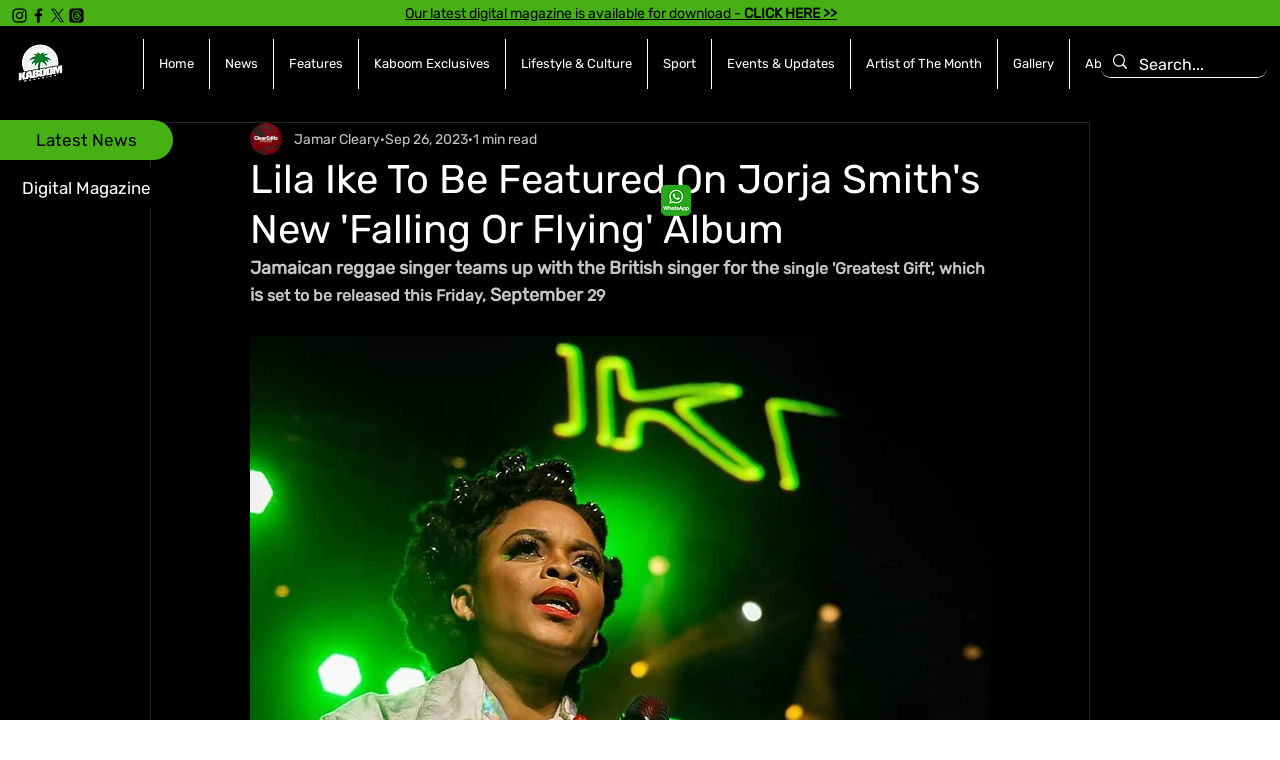

--- FILE ---
content_type: text/html; charset=utf-8
request_url: https://www.google.com/recaptcha/api2/aframe
body_size: 265
content:
<!DOCTYPE HTML><html><head><meta http-equiv="content-type" content="text/html; charset=UTF-8"></head><body><script nonce="rh97dgChJp0F7qriiB63Yw">/** Anti-fraud and anti-abuse applications only. See google.com/recaptcha */ try{var clients={'sodar':'https://pagead2.googlesyndication.com/pagead/sodar?'};window.addEventListener("message",function(a){try{if(a.source===window.parent){var b=JSON.parse(a.data);var c=clients[b['id']];if(c){var d=document.createElement('img');d.src=c+b['params']+'&rc='+(localStorage.getItem("rc::a")?sessionStorage.getItem("rc::b"):"");window.document.body.appendChild(d);sessionStorage.setItem("rc::e",parseInt(sessionStorage.getItem("rc::e")||0)+1);localStorage.setItem("rc::h",'1768967115057');}}}catch(b){}});window.parent.postMessage("_grecaptcha_ready", "*");}catch(b){}</script></body></html>